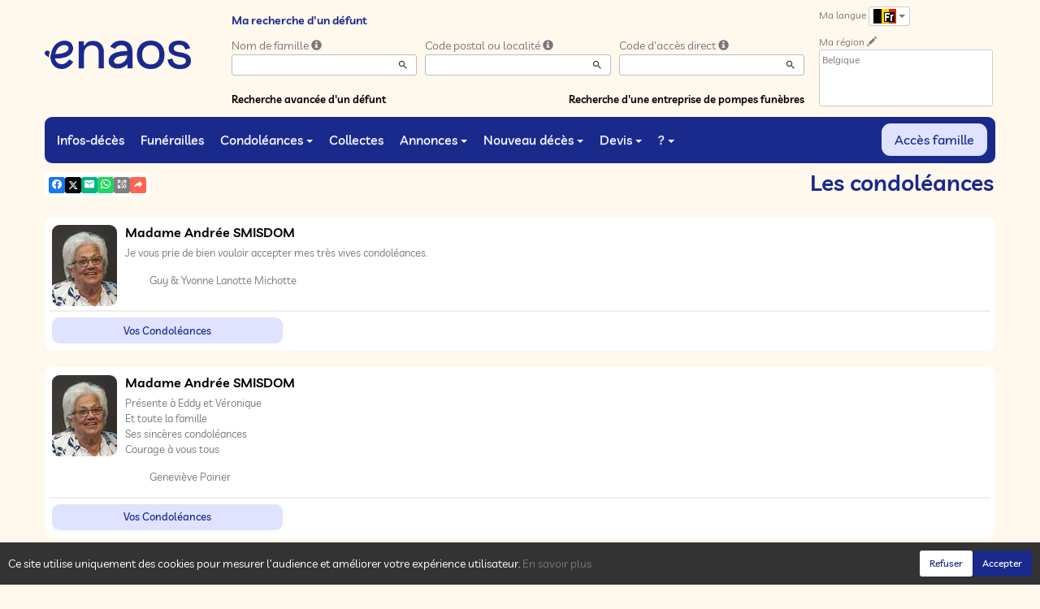

--- FILE ---
content_type: text/html; charset=utf-8
request_url: https://www.enaos.com/P1202.aspx
body_size: 59993
content:




<!DOCTYPE html><html><head><title>www.enaos.com
</title><script async src="https://www.googletagmanager.com/gtag/js?id=G-5LCKXS3M3M"></script><script>window.dataLayer = window.dataLayer || []; function gtag(){dataLayer.push(arguments);} gtag('consent', 'default', {'ad_storage': 'denied', 'analytics_storage': 'denied'}); gtag('js', new Date()); gtag('config', 'G-5LCKXS3M3M');</script><meta http-equiv="Content-Language" content="fr-be" /><meta http-equiv="Content-Type" content="text/html; CHARSET=UTF-8" /><meta id="oME_oDescription" name="description" content="Les condoléances. Rendez hommage à ceux que vous avez aimés et respectés." lang="fr-be" /><meta id="oME_oKeywords" name="keywords" content="Les condoléances, décès, infos-décès, défunt, défunts, mort, morts, cérémonie, cérémonies, annonce nécrologique, annonces nécrologiques, espace condoléances, espaces condoléances, condoléances, souvenir, souvenirs, album de vie, albums de vie, dossier famille, dossiers familles, mémoire, mémoires, mémoires personnelles, enaos, naos, avis de décès, funèbre, pompes funèbres, devis, demande de devis, demandes de devis, devis en ligne, prévoyance, prévoyance obsèques, prévoyance funéraire, prévoyance décès, marbrerie, monument funéraire, monuments funéraires, funéraille, funérailles, organisation de funérailles, nécrologie, nécrologies, faire-part, funérarium, funérariums, salon funéraire, salons funéraires, chambres funéraire, chambres funéraire, crémation, crémations, crématoriums, crématorium, monument funéraire, monuments funéraires, fleur, fleurs, couronne, couronnes, cercueil, cercueils, inhumation, inhumations, collecte, collectes, collecte participative, collectes participatives, messe, messes, cérémonie civile, cérémonies civiles, deuil, mortuaire, convoi, convois, après-décès, aide après-décès, administratif après-décès, accompagnement après-décès, assistance après-décès, démarche, démarches, démarche après-décès, démarches après-décès, formalité, formalités, formalité après-décès, formalités après-décès, obsèques, laïque, cérémonie laïque, commémoration, urne, urne cinéraire, bijoux, article funéraire, articles funéraires, capiton, monument cinéraire, granit, assurance funéraire, assurance décès, contrats obsèques, Simplifia, avis-décès, avis de décès, Caélis, guide Piron, en hommage, dans nos cœurs, cagnotte, remerciement, remerciements, douleur, travail de deuil, déclaration de décès, Funeplus, Le vœux, Fape obsèques, compassion, prise en charge de funérailles, cimetière, métiers du funéraire, église, églises, temples, chapelle, conception, curé, pasteur" lang="fr-be" /><meta content="noarchive" name="robots" /><meta content="https://www.enaos.net/img/Icone-Enaos2024.png" Property="og:image" /><meta property="og:description" content="Les condoléances. Rendez hommage à ceux que vous avez aimés et respectés." /><meta property="og:title" content="Les condoléances" /><meta property="og:url" content="https://www.enaos.com/P1202.aspx" /><meta name="format-detection" content="telephone=no" /><script src="/Commun/Scripts/jquery-3.7.1.js"></script><script src="/Commun/Scripts/jquery.fancybox.js"></script><script src="/Commun/Content/BootStrap.min.js"></script><link href="/Commun/Content/BootStrap.min.css" rel="stylesheet"/><link href="/Commun/Content/BootStrap-theme.min.css" rel="stylesheet"/><link href="/Commun/Content/jquery.fancybox.css" rel="stylesheet"/><link href="/Commun/Styles/Visiteurs2024.min.css?V=202601281900" rel="stylesheet" type="text/css" /><link rel="shortcut icon" type="image/x-icon" href="/Img/Icone-Enaos2024.png" /><meta name="viewport" content="width=device-width, initial-scale=1.0, viewport-fit=cover" /><!-- HTML5 Shim and Respond.js IE8 support of HTML5 elements and media queries --><!-- WARNING: Respond.js doesn't work if you view the page via file:// --><!--[if lt IE 9]><script src="https://oss.maxcdn.com/libs/html5shiv/3.7.0/html5shiv.js"></script><script src="https://oss.maxcdn.com/libs/respond.js/1.3.0/respond.min.js"></script><![endif]--></head><body><div id="oME_oCharge_oCharge" class="CHARGE"><span class="LOADER"></span></div><form method="post" action="./P1202.aspx" id="aspnetForm"><div class="aspNetHidden"><input type="hidden" name="__EVENTTARGET" id="__EVENTTARGET" value="" /><input type="hidden" name="__EVENTARGUMENT" id="__EVENTARGUMENT" value="" /><input type="hidden" name="__VIEWSTATE" id="__VIEWSTATE" value="4/7R3P2dCP5LuN/cx2sNiKMJrRFzJkA1kfO9zoI5jP7Dy5AKOy+H0uoupIxl4hd5tcb9cPCRm1/Qrw5YA8P6VBQQLle6OjxsE/j+jLLSynQJdhjffDy7m1iBXLKzZY7h/d26ZdQmCsme7+6xTIPhAPe+K6PminSjLJd/RX+dHL7DPr6CQ0Uco5r/p194a2gv13xupd+ynHUYEqdz8wHiU1fzPLv/8Vb5WBTLfc8Q5Bwdb3R/wR6Po7EjxGOwY8SBapGRL1/OeyfE79epWwWL+9sCuLNpmOF+Mk4D8zCsx9g=" /></div><script type="text/javascript">//<![CDATA[
var theForm = document.forms['aspnetForm'];
if (!theForm) {
    theForm = document.aspnetForm;
}
function __doPostBack(eventTarget, eventArgument) {
    if (!theForm.onsubmit || (theForm.onsubmit() != false)) {
        theForm.__EVENTTARGET.value = eventTarget;
        theForm.__EVENTARGUMENT.value = eventArgument;
        theForm.submit();
    }
}
//]]></script><script src="/Commun/Scripts/Chargement.min.js?V=202601281900" type="text/javascript"></script><script src="/Commun/Scripts/CompteurVisiteBloc.min.js?V=202601281900" type="text/javascript"></script><script src="/Commun/Scripts/PartagePage.min.js?V=202601281900" type="text/javascript"></script><script src="/Commun/Content/jqwidgets/jqxcore.js"></script><link href="/Commun/Content/jqwidgets/styles/jqx.base.css" rel="stylesheet"/><script src="/commun/Content/jqwidgets/jqxcombobox.js"></script><script src="/commun/Content/jqwidgets/jqxbuttons.js"></script><script src="/commun/Content/jqwidgets/jqxlistbox.js"></script><script src="/commun/Content/jqwidgets/jqxscrollbar.js"></script><script src="/commun/Content/jqwidgets/jqxdata.js"></script><link href="/Commun/Content/jqwidgets/styles/jqx.classic.css" rel="stylesheet"/><link href="/Commun/Content/jqwidgets/styles/jqx.bootstrap.css" rel="stylesheet"/><script src="/Commun/Scripts/Polyfill.min.js?V=202601281900" type="text/javascript"></script><script src="/Commun/Scripts/RechercheDynamiqueV3.min.js?V=202601281900" type="text/javascript"></script><script src="/Scripts/RechercheDynamiqueVisiteur.min.js?V=202601281900" type="text/javascript"></script><script src="/Commun/Scripts/BoutonUnClic.min.js?V=202601281900" type="text/javascript"></script><script type="text/javascript">//<![CDATA[
var oME_oCharge_chargement = new Chargement(oME_oCharge_oCharge);//]]></script><div class="navbar navbar-fixed-top"><div class="container BARRE-VISITEUR"><div class="navbar-header"><button type="button" class="navbar-toggle" data-toggle="collapse" data-target=".MENU-VISITEUR"><span class="glyphicon glyphicon-menu-hamburger" aria-hidden="true"></span></button><button type="button" class="navbar-toggle" data-toggle="collapse" data-target=".HAUT-VISITEUR"><span class="glyphicon glyphicon-search" aria-hidden="true"></span></button><button type="button" class="navbar-toggle" data-toggle="collapse" data-target=".PREFERENCES"><span class="glyphicon glyphicon-cog" aria-hidden="true"></span></button><a class="MINI-LOGO-VISITEURS" href="/Default.aspx"><img src="/Img/Enaos2024.png" alt="Logo" /></a></div><a class="LOGO-VISITEURS" href="/Default.aspx"><img src="/Img/Enaos2024.png" alt="Logo" /></a><div class="PARTAGE-PAGE"><a id="oME_ctl07_oLienFacebook" title="Facebook" rel="nofollow noopener" href="https://www.facebook.com/sharer/sharer.php?u=https%3a%2f%2fwww.enaos.com%2fP1202.aspx%3fLgTrv%3d1" target="_blank"><i class="mdi mdi-facebook"></i></a><a id="oME_ctl07_oLienTwitter" title="X" class="X" rel="nofollow noopener" href="https://twitter.com/share?text=Les+condol%c3%a9ances.+Rendez+hommage+%c3%a0+ceux+que+vous+avez+aim%c3%a9s+et+respect%c3%a9s.&amp;url=https%3a%2f%2fwww.enaos.com%2fP1202.aspx%3fLgTrv%3d1" target="_blank"><svg xmlns="http://www.w3.org/2000/svg" width="12" height="12" viewBox="0 0 512 512"><path fill="currentColor" d="M389.2 48h70.6L305.6 224.2L487 464H345L233.7 318.6L106.5 464H35.8l164.9-188.5L26.8 48h145.6l100.5 132.9zm-24.8 373.8h39.1L151.1 88h-42z"/></svg></a><a id="oME_ctl07_oLienEmail" title="Email" rel="nofollow" href="mailto:?subject=Les condoléances&amp;body=Les condoléances. Rendez hommage à ceux que vous avez aimés et respectés.%0a%0ahttps%3a%2f%2fwww.enaos.com%2fP1202.aspx%3fLgTrv%3d1"><i class="mdi mdi-email"></i></a><a id="oME_ctl07_oLienWhatsapp" title="WhatsApp" rel="nofollow noopener" href="https://api.whatsapp.com/send?text=https%3a%2f%2fwww.enaos.com%2fP1202.aspx%3fLgTrv%3d1" target="_blank"><i class="mdi mdi-whatsapp"></i></a><a id="oME_ctl07_oLienQRCode" title="QR Code" class="QRCODE-FANCYBOX fancybox.image" rel="nofollow" href="/Pages/ImageQRCode.aspx?data=https%3a%2f%2fwww.enaos.com%2fP1202.aspx%3fLgTrv%3d1%26AvecBord%3dfalse"><i class="mdi mdi-qrcode"></i></a><div id="oBPartageFacebook" tabindex="-1" class="modal fade" aria-hidden="true" role="dialog"><div class="modal-dialog" role="document"><div class="modal-content"><div class="modal-header"><button type="button" class="close" data-dismiss="modal" aria-label="Close"><span aria-hidden="true">&times;</span></button><h4 class="modal-title">Partager sur facebook</h4></div><div class="modal-body"><p>Si vous avez créé plusieurs annonces dans ce dossier défunt, l’annonce partagée sera la dernière que vous avez créée et activée.</p><div class="PARTAGE-MODAL-BTNS"><a id="oME_ctl07_oLienPartageFacebookAnnonceModal" target="_blank"></a><a id="oME_ctl07_oLienPartageFacebookModal" target="_blank"></a></div></div></div></div></div><a id="oME_ctl08_oLienPartage" title="Partager via" data-toggle="modal" href="#" rel="nofollow"><span id="oME_ctl08_oLSpanShare" class="mdi mdi-share"></span></a></div><div class="navbar-collapse HAUT-VISITEUR collapse"><div class="RECHERCHE-VISITEUR"><span class="SOUS-TITRE-VISITEUR">Ma recherche d'un défunt</span><div class="row"><div class="col-xs-12 col-sm-4"><span>Nom de famille</span>&nbsp;<span id="oME_oLInfoRN" class="INFO-PRODUIT" data-placement="bottom" data-toggle="popover" data-trigger="focus" data-content="Saisissez les premiers caractères du nom de famille (au minimum 3) de la personne recherchée, une liste de noms correspondants vous sera présentée. Vous pouvez alors sélectionner dans cette liste celui que vous désirez." onmouseover="$(&#39;#oME_oLInfoRN&#39;).popover(&#39;show&#39;);" onmouseout="$(&#39;#oME_oLInfoRN&#39;).popover(&#39;hide&#39;);"><span class="glyphicon glyphicon-info-sign PETIT"></span></span><input name="oME$oRechNom" type="text" id="oME_oRechNom" class="enaos-textbox" autocomplete="off" /><input type="hidden" name="oME$oValN" id="oME_oValN" /></div><div class="col-xs-12 col-sm-4"><span>Code postal ou localité</span>&nbsp;<span id="oME_oLInfoRL" class="INFO-PRODUIT" data-placement="bottom" data-toggle="popover" data-trigger="focus" data-content="Saisissez les premiers caractères du code postal ou du nom (au minimum 3) de la localité recherchée, une liste des localités correspondantes vous sera présentée. Vous pouvez alors sélectionner dans cette liste celle que vous désirez." onmouseover="$(&#39;#oME_oLInfoRL&#39;).popover(&#39;show&#39;);" onmouseout="$(&#39;#oME_oLInfoRL&#39;).popover(&#39;hide&#39;);"><span class="glyphicon glyphicon-info-sign PETIT"></span></span><input name="oME$oRechLocalite" type="text" id="oME_oRechLocalite" class="enaos-textbox" autocomplete="off" /><input type="hidden" name="oME$oValL" id="oME_oValL" /></div><div class="col-xs-12 col-sm-4"><span>Code d'accès direct</span>&nbsp;<span id="oME_oLInfoRAD" class="INFO-PRODUIT" data-placement="bottom" data-toggle="popover" data-trigger="focus" data-content="Saisissez les premiers caractères du code d&#39;accès direct qui vous a été communiqué par l&#39;entreprise de pompes funèbres, une liste de codes d&#39;accès correspondants vous sera présentée. Vous pouvez alors sélectionner dans cette liste celui que vous désirez." onmouseover="$(&#39;#oME_oLInfoRAD&#39;).popover(&#39;show&#39;);" onmouseout="$(&#39;#oME_oLInfoRAD&#39;).popover(&#39;hide&#39;);"><span class="glyphicon glyphicon-info-sign PETIT"></span></span><input name="oME$oRechAccesDirect" type="text" id="oME_oRechAccesDirect" class="enaos-textbox" autocomplete="off" /><input type="hidden" name="oME$oValAD" id="oME_oValAD" /></div><div class="col-xs-12 col-sm-5 RDV-RAD"><a href="/P1210.aspx?Mode=RA">Recherche avancée d'un défunt</a><input type="submit" name="oME$oBtnR" value="" id="oME_oBtnR" tabindex="-1" data-button="" data-buttonclick="OKRecherche();" /></div><div class="col-xs-12 col-sm-7 RDV-REPF"><a href="/P1100.aspx">Recherche d'une entreprise de pompes funèbres</a></div></div></div></div><div class="navbar-collapse PREFERENCES collapse"><div class="LANGUE"><span class="SOUS-TITRE-VISITEUR">Ma langue</span>&nbsp;<div class="btn-group"><button class="btn btn-default btn-xs dropdown-toggle" type="button" data-toggle="dropdown"><img id="oME_oImgLgTrv" src="/Img/BEfr.Gif" />&nbsp;<span class="caret"></span></button><ul class="dropdown-menu dropdown-menu-right"><li><a id="oME_oLg1" href="https://www.enaos.com/P1202.aspx?LgTrv=1"><img alt="" src="/Img/BEfr.gif" />&nbsp;&nbsp;Français (Belgique)</a></li><li><a id="oME_oLg9" href="https://www.enaos.com/P1202.aspx?LgTrv=9"><img alt="" src="/Img/FR.gif" />&nbsp;&nbsp;Français (France)</a></li><li><a id="oME_oLg2" href="https://www.enaos.com/P1202.aspx?LgTrv=2"><img alt="" src="/Img/BEnl.gif" />&nbsp;&nbsp;Nederlands (Belgïe)</a></li><li><a id="oME_oLg3" href="https://www.enaos.com/P1202.aspx?LgTrv=3"><img alt="" src="/Img/GB.gif" />&nbsp;&nbsp;English</a></li><li><a id="oME_oLg6" href="https://www.enaos.com/P1202.aspx?LgTrv=6"><img alt="" src="/Img/ES.gif" />&nbsp;&nbsp;Español</a><a id="oME_oLgX" href="javascript:__doPostBack(&#39;oME$oLgX&#39;,&#39;&#39;)" style="display: none;"></a></li></ul></div></div><div class="REGION"><span class="SOUS-TITRE-VISITEUR">Ma région</span>&nbsp;<a href="/P1010.aspx?Retour=%2fP1202.aspx" id="oME_oLienMP" rel="nofollow"><span class="glyphicon glyphicon-pencil" aria-hidden="true" aria-label="Edit"></span></a><br /><div class="ENCADRE LISTE-REGIONS">Belgique</div></div></div><div class="aspNetDisabled navbar-collapse collapse MENU-VISITEUR"><ul class="nav navbar-nav"><li><a href="/P1200.aspx" data-effet="Infos-décès">Infos-décès</a></li><li><a href="/P1204.aspx" data-effet="Funérailles">Funérailles</a></li><li class="dropdown"><a href="#" class="dropdown-toggle" data-toggle="dropdown" data-effet="Condoléances">Condoléances<b class="caret"></b></a><ul class="dropdown-menu"><li><a href="/P1202.aspx" data-effet="Les condoléances">Les condoléances</a></li><li><a href="/P1202.aspx?Type=3" data-effet="Les témoignages">Les témoignages</a></li><li><a href="/P1202.aspx?Type=4" data-effet="Les hommages">Les hommages</a></li><li><a href="/P1202.aspx?Type=1" data-effet="Les cartes de visite">Les cartes de visite</a></li></ul></li><li><a href="/P1206.aspx" data-effet="Collectes">Collectes</a></li><li class="dropdown"><a href="#" class="dropdown-toggle" data-toggle="dropdown" data-effet="Annonces">Annonces<b class="caret"></b></a><ul class="dropdown-menu"><li><a href="/P1310.aspx" data-effet="Remerciements">Remerciements</a></li><li><a href="/P1300.aspx" data-effet="Anniversaires">Anniversaires</a></li></ul></li><li class="dropdown"><a href="#" class="dropdown-toggle" data-toggle="dropdown" data-effet="Nouveau décès">Nouveau décès<b class="caret"></b></a><ul class="dropdown-menu"><li><a href="/P1600.aspx" data-effet="Particulier">Particulier</a></li><li><a href="https://partner.enaos.net/Externe/P3992.aspx?LgTrv=1" data-effet="Entreprise de pompes funèbres" target="_blank" rel="noopener">Entreprise de pompes funèbres</a></li><li class="divider"></li><li><a href="/P1850.aspx" data-effet="Notifications">Notifications</a></li></ul></li><li class="dropdown"><a href="#" class="dropdown-toggle" data-toggle="dropdown" data-effet="Devis">Devis<b class="caret"></b></a><ul class="dropdown-menu"><li><a href="/P1620.aspx?Mode=1" data-effet="Organisation de funérailles">Organisation de funérailles</a></li><li><a href="/P1620.aspx?Mode=2" data-effet="Marbrerie">Marbrerie</a></li><li><a href="/P1620.aspx?Mode=3" data-effet="Prévoyance décès">Prévoyance décès</a></li></ul></li><li class="dropdown"><a href="#" class="dropdown-toggle" data-toggle="dropdown" data-effet="?">?<b class="caret"></b></a><ul class="dropdown-menu"><li><a href="/P1901.aspx" data-effet="Pourquoi enaos.net ?">Pourquoi enaos.net ?</a></li><li><a href="/P1805.aspx" data-effet="Questions fréquemment posées">Questions fréquemment posées</a></li><li class="divider"></li><li><a href="/Pages/Page-Probleme.aspx" data-effet="Problème sur la page" target="_blank" rel="nofollow noopener">Problème sur la page</a></li><li><a href="/Pages/Page-Avis.aspx" data-effet="Votre avis sur cette page" target="_blank" rel="nofollow noopener">Votre avis sur cette page</a></li><li><a href="/Pages/Site-Question.aspx" data-effet="Poser une question à enaos.net" target="_blank" rel="nofollow noopener">Poser une question à enaos.net</a></li><li class="divider"></li><li><a href="https://business.enaos.net" data-effet="Présentation enaos pour les professionnels du funéraire" target="_blank" rel="noopener">Présentation enaos pour les professionnels du funéraire</a></li><li><a href="https://partner.enaos.net/Externe/P3992.aspx" data-effet="Informations pour les pompes funèbres" target="_blank" rel="noopener">Informations pour les pompes funèbres</a></li><li class="divider"></li><li><a href="/P1800.Aspx" data-effet="Conditions générales d'utilisation">Conditions générales d'utilisation</a></li><li><a href="/P1801.Aspx" data-effet="Politique de confidentialité">Politique de confidentialité</a></li><li><a href="/P1803.Aspx" data-effet="Politique de gestion des cookies">Politique de gestion des cookies</a></li><li><a href="/P1802.Aspx" data-effet="Mentions légales">Mentions légales</a></li></ul></li><li class="FAMILLE"><a href="https://family.enaos.net/?LgTrv=1" data-effet="Accès famille" target="_blank" rel="noindex nofollow noopener">Accès famille</a></li></ul></div><div class="BARRE-TITRE"><h1>Les condoléances</h1></div></div></div><div class="container CONTENU"><div id="oModalPartage" tabindex="-1" class="modal fade" role="dialog" aria-labelledby="ModalShare" aria-hidden="true"><div class="modal-dialog" role="document"><div class="modal-content"><div class="modal-header"><button type="button" class="close" data-dismiss="modal" aria-label="Close"><span aria-hidden="true">&times;</span></button><h4 class="modal-title">Partager via</h4></div><div class="modal-body"><div class="PARTAGE-BLOC"><div class="PARTAGE-ITEM"><a id="oME_ctl09_oLienFacebook" title="Facebook" class="PARTAGE-ICONE" href="#" rel="nofollow noopener" target="_blank"><i class="mdi mdi-facebook PARTAGE-FACEBOOK"></i></a><label for="oME_ctl09_oLienFacebook">Facebook</label></div><div class="PARTAGE-ITEM"><a id="oME_ctl09_oLienTwitter" title="X" class="PARTAGE-ICONE" href="#" rel="nofollow noopener" target="_blank"><svg xmlns="http://www.w3.org/2000/svg" style="margin-bottom: -7px;" width="60" height="60" viewBox="0 0 512 512"><path fill="black" d="M389.2 48h70.6L305.6 224.2L487 464H345L233.7 318.6L106.5 464H35.8l164.9-188.5L26.8 48h145.6l100.5 132.9zm-24.8 373.8h39.1L151.1 88h-42z"/></svg></a><label for="oME_ctl09_oLienTwitter">X</label></div><div class="PARTAGE-ITEM"><a id="oME_ctl09_oLienWhatsApp" title="WhatsApp" class="PARTAGE-ICONE" href="#" data-action="share/whatsapp/share" rel="nofollow noopener" target="_blank"><i class="mdi mdi-whatsapp PARTAGE-WHATSAPP"></i></a><label for="oME_ctl09_oLienWhatsApp">WhatsApp</label></div><div class="PARTAGE-ITEM"><a id="oME_ctl09_oLienEmail" title="Email" class="PARTAGE-ICONE" href="#" rel="nofollow"><i class="mdi mdi-email"></i></a><label for="oME_ctl09_oLienEmail">Email</label></div><div class="PARTAGE-ITEM"><a id="oME_ctl09_oLienGmail" title="Gmail" class="PARTAGE-ICONE" href="#" rel="nofollow noopener" target="_blank"><i class="mdi mdi-gmail PARTAGE-GMAIL"></i></a><label for="oME_ctl09_oLienGmail">Gmail</label></div><div class="PARTAGE-ITEM"><a id="oME_ctl09_oLienLinkedIn" title="LinkedIn" class="PARTAGE-ICONE" href="#" rel="nofollow noopener" target="_blank"><i class="mdi mdi-linkedin PARTAGE-LINKEDIN"></i></a><label for="oME_ctl09_oLienLinkedIn">LinkedIn</label></div><div class="PARTAGE-ITEM"><a id="oME_ctl09_oLienImpression" title="Imprimer" class="PARTAGE-ICONE" href="#" rel="nofollow"><i class="mdi mdi-printer"></i></a><label for="oME_ctl09_oLienImpression" id="oME_ctl09_oLImpression">Imprimer</label></div><div class="PARTAGE-ITEM"><a id="oME_ctl09_oLienQRCode" title="QR Code" class="PARTAGE-ICONE QRCODE-FANCYBOX fancybox.image" href="#" rel="nofollow"><i class="mdi mdi-qrcode"></i></a><label for="oME_ctl09_oLienQRCode" id="oME_ctl09_oLQRCode">QR Code</label></div></div></div></div></div></div><div class="BLOCS-M"><div class="BLOC-P ENCADRE BPM"><table style="width: 100%;"><tr><td class="PHOTO-PID"><a id="oME_oH_oMs_ctl01_oP_oPP_oP" class="IMG-FANCYBOX" href="/Donnees/Deces/000/000/935/030/Photo.jpg"><img src="/Donnees/Deces/000/000/935/030/Thumb-Photo.jpg" alt="Photo 935030" /></a></td><td class="INFOS-PERSONNE MSG"><a id="oME_oH_oMs_ctl01_oP_oLien" class="TITRE" href="https://www.funerailles-semois.net/P1220.aspx?IdPer=eRNLWeemY">Madame Andrée SMISDOM</a><div id="oME_oH_oMs_ctl01_oP_oBM" class="INFO-M">Je vous prie de bien vouloir accepter mes très vives condoléances.
                
</div><div id="oME_oH_oMs_ctl01_oP_oBS" class="INFO-S"><a id="oME_oH_oMs_ctl01_oP_oLienS" href="https://www.funerailles-semois.net/P1240.aspx?IdPer=eRNLWeemY&amp;IdEsp=erN2mdDWY&amp;Info=messages">Guy & Yvonne Lanotte Michotte</a></div><div class="LEURRE-EPF"></div></td></tr></table><div class="row ACTIONS-PERSONNE"><div class="col-xs-6 col-sm-3 CLEAR"><a title="Cliquez sur ce bouton pour présenter vos condoléances pour Madame Andrée SMISDOM. " class="CONDOLEANCE" rel="noopener" href="https://www.funerailles-semois.net/P1240.aspx?IdPer=eRNLWeemY&amp;IdEsp=erN2mdDWY&amp;Info=DepotMC">Vos Condoléances</a></div></div></div><div class="BLOC-P ENCADRE BPM"><table style="width: 100%;"><tr><td class="PHOTO-PID"><a id="oME_oH_oMs_ctl02_oP_oPP_oP" class="IMG-FANCYBOX" href="/Donnees/Deces/000/000/935/030/Photo.jpg"><img src="/Donnees/Deces/000/000/935/030/Thumb-Photo.jpg" alt="Photo 935030" /></a></td><td class="INFOS-PERSONNE MSG"><a id="oME_oH_oMs_ctl02_oP_oLien" class="TITRE" href="https://www.funerailles-semois.net/P1220.aspx?IdPer=eRNLWeemY">Madame Andrée SMISDOM</a><div id="oME_oH_oMs_ctl02_oP_oBM" class="INFO-M">Présente à Eddy  et Véronique <br />Et toute la famille <br />Ses sincères condoléances <br />Courage à  vous tous
                
</div><div id="oME_oH_oMs_ctl02_oP_oBS" class="INFO-S"><a id="oME_oH_oMs_ctl02_oP_oLienS" href="https://www.funerailles-semois.net/P1240.aspx?IdPer=eRNLWeemY&amp;IdEsp=erN2mdDWY&amp;Info=messages">Geneviève  Poirier </a></div><div class="LEURRE-EPF"></div></td></tr></table><div class="row ACTIONS-PERSONNE"><div class="col-xs-6 col-sm-3 CLEAR"><a title="Cliquez sur ce bouton pour présenter vos condoléances pour Madame Andrée SMISDOM. " class="CONDOLEANCE" rel="noopener" href="https://www.funerailles-semois.net/P1240.aspx?IdPer=eRNLWeemY&amp;IdEsp=erN2mdDWY&amp;Info=DepotMC">Vos Condoléances</a></div></div></div><div class="BLOC-P ENCADRE BPM"><table style="width: 100%;"><tr><td class="PHOTO-PID"><a id="oME_oH_oMs_ctl03_oP_oPP_oP" class="IMG-FANCYBOX" href="/Donnees/Deces/000/000/934/487/Photo072829.png"><img src="/Donnees/Deces/000/000/934/487/Thumb2-Photo072829.png" alt="Photo 934487" /></a></td><td class="INFOS-PERSONNE MSG"><a id="oME_oH_oMs_ctl03_oP_oLien" class="TITRE" href="https://www.centre-funeraire-wauthy.be/P1220.aspx?IdPer=e8Nk1jk3o">Madame Godelieve VAN MALCOT</a><div id="oME_oH_oMs_ctl03_oP_oBM" class="INFO-M">Nous adressons nos sincères condoléances à toute la famille. Cordialement, les collègues de Pascal de la WPR Anderlecht.
                
</div><div id="oME_oH_oMs_ctl03_oP_oBS" class="INFO-S"><a id="oME_oH_oMs_ctl03_oP_oLienS" href="https://www.centre-funeraire-wauthy.be/P1240.aspx?IdPer=e8Nk1jk3o&amp;IdEsp=eMYbEqlgo&amp;Info=messages">Alexandre Jura</a></div><div class="LEURRE-EPF"></div></td></tr></table><div class="row ACTIONS-PERSONNE"><div class="col-xs-6 col-sm-3 CLEAR"><a title="Cliquez sur ce bouton pour présenter vos condoléances pour Madame Godelieve VAN MALCOT. " class="CONDOLEANCE" rel="noopener" href="https://www.centre-funeraire-wauthy.be/P1240.aspx?IdPer=e8Nk1jk3o&amp;IdEsp=eMYbEqlgo&amp;Info=DepotMC">Vos Condoléances</a></div></div></div><div class="BLOC-P ENCADRE BPM"><table style="width: 100%;"><tr><td class="PHOTO-PID"><a id="oME_oH_oMs_ctl04_oP_oPP_oP" class="IMG-FANCYBOX" href="/Donnees/Deces/000/000/935/007/Photo.jpg"><img src="/Donnees/Deces/000/000/935/007/Thumb-Photo.jpg" alt="Photo 935007" /></a></td><td class="INFOS-PERSONNE MSG"><a id="oME_oH_oMs_ctl04_oP_oLien" class="TITRE" href="https://www.leonard-lemaitre.net/P1220.aspx?IdPer=eaoM9aa4o">Monsieur René HOLTZ</a><div id="oME_oH_oMs_ctl04_oP_oBM" class="INFO-M">De tout cœur avec vous. Sinceres Condoleances
                
</div><div id="oME_oH_oMs_ctl04_oP_oBS" class="INFO-S"><a id="oME_oH_oMs_ctl04_oP_oLienS" href="https://www.leonard-lemaitre.net/P1240.aspx?IdPer=eaoM9aa4o&amp;IdEsp=eDYpBdLOn&amp;Info=messages">Pascal et Bea Krafft Thirion </a></div><div class="LEURRE-EPF"></div></td></tr></table><div class="row ACTIONS-PERSONNE"><div class="col-xs-6 col-sm-3 CLEAR"><a title="Cliquez sur ce bouton pour présenter vos condoléances pour Monsieur René HOLTZ. " class="CONDOLEANCE" rel="noopener" href="https://www.leonard-lemaitre.net/P1240.aspx?IdPer=eaoM9aa4o&amp;IdEsp=eDYpBdLOn&amp;Info=DepotMC">Vos Condoléances</a></div></div></div><div class="BLOC-P ENCADRE BPM"><table style="width: 100%;"><tr><td class="PHOTO-PID"><a id="oME_oH_oMs_ctl05_oP_oPP_oP" class="IMG-FANCYBOX" href="/Donnees/Deces/000/000/935/030/Photo.jpg"><img src="/Donnees/Deces/000/000/935/030/Thumb-Photo.jpg" alt="Photo 935030" /></a></td><td class="INFOS-PERSONNE MSG"><a id="oME_oH_oMs_ctl05_oP_oLien" class="TITRE" href="https://www.funerailles-semois.net/P1220.aspx?IdPer=eRNLWeemY">Madame Andrée SMISDOM</a><div id="oME_oH_oMs_ctl05_oP_oBM" class="INFO-M">C'est avec tristesse que j'apprends le décès de votre maman et grand-mère. De tout cœur avec vous tous en ces moments de peine, je vous présente mes plus sincères condoléances
                
</div><div id="oME_oH_oMs_ctl05_oP_oBS" class="INFO-S"><a id="oME_oH_oMs_ctl05_oP_oLienS" href="https://www.funerailles-semois.net/P1240.aspx?IdPer=eRNLWeemY&amp;IdEsp=erN2mdDWY&amp;Info=messages">Frédéric  Coppin </a></div><div class="LEURRE-EPF"></div></td></tr></table><div class="row ACTIONS-PERSONNE"><div class="col-xs-6 col-sm-3 CLEAR"><a title="Cliquez sur ce bouton pour présenter vos condoléances pour Madame Andrée SMISDOM. " class="CONDOLEANCE" rel="noopener" href="https://www.funerailles-semois.net/P1240.aspx?IdPer=eRNLWeemY&amp;IdEsp=erN2mdDWY&amp;Info=DepotMC">Vos Condoléances</a></div></div></div><div class="BLOC-P ENCADRE BPM"><table style="width: 100%;"><tr><td class="INFOS-PERSONNE MSG"><a id="oME_oH_oMs_ctl06_oP_oLien" class="TITRE" href="/P1220.aspx?IdPer=eVYyGqmQn">Monsieur René PALMANS</a><div id="oME_oH_oMs_ctl06_oP_oBM" class="INFO-M">On vous présente nos sincère condoléances à toute la famille <br />Eric Sandra et leur enfants Dylan et dorian
                
</div><div id="oME_oH_oMs_ctl06_oP_oBS" class="INFO-S"><a id="oME_oH_oMs_ctl06_oP_oLienS" href="/P1240.aspx?IdPer=eVYyGqmQn&amp;IdEsp=eZYmEpd7Y&amp;Info=messages">Eric Distexhe</a></div><div class="LEURRE-EPF"></div></td></tr></table><div class="row ACTIONS-PERSONNE"><div class="col-xs-6 col-sm-3 CLEAR"><a title="Cliquez sur ce bouton pour présenter vos condoléances pour Monsieur René PALMANS. " class="CONDOLEANCE" rel="noopener" href="/P1240.aspx?IdPer=eVYyGqmQn&amp;IdEsp=eZYmEpd7Y&amp;Info=DepotMC">Vos Condoléances</a></div></div></div><div class="BLOC-P ENCADRE BPM"><table style="width: 100%;"><tr><td class="INFOS-PERSONNE MSG"><a id="oME_oH_oMs_ctl07_oP_oLien" class="TITRE" href="/P1220.aspx?IdPer=eVYyGqmQn">Monsieur René PALMANS</a><div id="oME_oH_oMs_ctl07_oP_oBM" class="INFO-M">De tous cœur avec vous dans cette douloureuse situation
                
</div><div id="oME_oH_oMs_ctl07_oP_oBS" class="INFO-S"><a id="oME_oH_oMs_ctl07_oP_oLienS" href="/P1240.aspx?IdPer=eVYyGqmQn&amp;IdEsp=eZYmEpd7Y&amp;Info=messages">Yolande Ven</a></div><div class="LEURRE-EPF"></div></td></tr></table><div class="row ACTIONS-PERSONNE"><div class="col-xs-6 col-sm-3 CLEAR"><a title="Cliquez sur ce bouton pour présenter vos condoléances pour Monsieur René PALMANS. " class="CONDOLEANCE" rel="noopener" href="/P1240.aspx?IdPer=eVYyGqmQn&amp;IdEsp=eZYmEpd7Y&amp;Info=DepotMC">Vos Condoléances</a></div></div></div><div class="BLOC-P ENCADRE BPM"><table style="width: 100%;"><tr><td class="PHOTO-PID"><a id="oME_oH_oMs_ctl08_oP_oPP_oP" class="IMG-FANCYBOX" href="/Donnees/Deces/000/000/934/670/Photo045938.jpg"><img src="/Donnees/Deces/000/000/934/670/Thumb2-Photo045938.jpg" alt="Photo 934670" /></a></td><td class="INFOS-PERSONNE MSG"><a id="oME_oH_oMs_ctl08_oP_oLien" class="TITRE" href="https://www.pf-vandermest.be/P1220.aspx?IdPer=eMNdjlOeo">Madame Chantal GODART</a><div id="oME_oH_oMs_ctl08_oP_oBM" class="INFO-M">C’est avec une profonde tristesse que j’ai appris le décès de madame. <br />Son dévouement pour Bastien dépassait l’entendement… Elle était si fière de lui. <br />Que tout cet amour et les bons souvenirs vous permettent de franchir cette étape douloureuse de la séparation. <br />Sincères condoléances. <br />D. D’Agostino, Directeur en titre du Lycée.
                
</div><div id="oME_oH_oMs_ctl08_oP_oBS" class="INFO-S"><a id="oME_oH_oMs_ctl08_oP_oLienS" href="https://www.pf-vandermest.be/P1240.aspx?IdPer=eMNdjlOeo&amp;IdEsp=eKYql3DMo&amp;Info=messages">Dimitri D’Agostino </a></div><div class="LEURRE-EPF"></div></td></tr></table><div class="row ACTIONS-PERSONNE"><div class="col-xs-6 col-sm-3 CLEAR"><a title="Cliquez sur ce bouton pour présenter vos condoléances pour Madame Chantal GODART. " class="CONDOLEANCE" rel="noopener" href="https://www.pf-vandermest.be/P1240.aspx?IdPer=eMNdjlOeo&amp;IdEsp=eKYql3DMo&amp;Info=DepotMC">Vos Condoléances</a></div></div></div><div class="BLOC-P ENCADRE BPM"><table style="width: 100%;"><tr><td class="PHOTO-PID"><a id="oME_oH_oMs_ctl09_oP_oPP_oP" class="IMG-FANCYBOX" href="/Donnees/Deces/000/000/935/030/Photo.jpg"><img src="/Donnees/Deces/000/000/935/030/Thumb-Photo.jpg" alt="Photo 935030" /></a></td><td class="INFOS-PERSONNE MSG"><a id="oME_oH_oMs_ctl09_oP_oLien" class="TITRE" href="https://www.funerailles-semois.net/P1220.aspx?IdPer=eRNLWeemY">Madame Andrée SMISDOM</a><div id="oME_oH_oMs_ctl09_oP_oBM" class="INFO-M">Je prends une vive part à votre chagrin. Affectueusement et tristement.
                
</div><div id="oME_oH_oMs_ctl09_oP_oBS" class="INFO-S"><a id="oME_oH_oMs_ctl09_oP_oLienS" href="https://www.funerailles-semois.net/P1240.aspx?IdPer=eRNLWeemY&amp;IdEsp=erN2mdDWY&amp;Info=messages">Albert  Molitor </a></div><div class="LEURRE-EPF"></div></td></tr></table><div class="row ACTIONS-PERSONNE"><div class="col-xs-6 col-sm-3 CLEAR"><a title="Cliquez sur ce bouton pour présenter vos condoléances pour Madame Andrée SMISDOM. " class="CONDOLEANCE" rel="noopener" href="https://www.funerailles-semois.net/P1240.aspx?IdPer=eRNLWeemY&amp;IdEsp=erN2mdDWY&amp;Info=DepotMC">Vos Condoléances</a></div></div></div><div class="BLOC-P ENCADRE BPM"><table style="width: 100%;"><tr><td class="PHOTO-PID"><a id="oME_oH_oMs_ctl10_oP_oPP_oP" class="IMG-FANCYBOX" href="/Donnees/Deces/000/000/934/994/Photo.jpg"><img src="/Donnees/Deces/000/000/934/994/Thumb-Photo.jpg" alt="Photo 934994" /></a></td><td class="INFOS-PERSONNE MSG"><a id="oME_oH_oMs_ctl10_oP_oLien" class="TITRE" href="https://www.pfcentreardenne.net/P1220.aspx?IdPer=ezn997rvn">Monsieur Jean-Paul INGHELBRECHT</a><div id="oME_oH_oMs_ctl10_oP_oBM" class="INFO-M">Sincères condoléances,courage à vous ,dans ces moments difficiles .
                
</div><div id="oME_oH_oMs_ctl10_oP_oBS" class="INFO-S"><a id="oME_oH_oMs_ctl10_oP_oLienS" href="https://www.pfcentreardenne.net/P1240.aspx?IdPer=ezn997rvn&amp;IdEsp=e6n7mGlzY&amp;Info=messages">Fred et Laurence  Georges Devel </a></div><div class="LEURRE-EPF"></div></td></tr></table><div class="row ACTIONS-PERSONNE"><div class="col-xs-6 col-sm-3 CLEAR"><a title="Cliquez sur ce bouton pour présenter vos condoléances pour Monsieur Jean-Paul INGHELBRECHT. " class="CONDOLEANCE" rel="noopener" href="https://www.pfcentreardenne.net/P1240.aspx?IdPer=ezn997rvn&amp;IdEsp=e6n7mGlzY&amp;Info=DepotMC">Vos Condoléances</a></div></div></div><div class="BLOC-P ENCADRE BPM"><table style="width: 100%;"><tr><td class="PHOTO-PID"><a id="oME_oH_oMs_ctl11_oP_oPP_oP" class="IMG-FANCYBOX" href="/Donnees/Deces/000/000/934/994/Photo.jpg"><img src="/Donnees/Deces/000/000/934/994/Thumb-Photo.jpg" alt="Photo 934994" /></a></td><td class="INFOS-PERSONNE MSG"><a id="oME_oH_oMs_ctl11_oP_oLien" class="TITRE" href="https://www.pfcentreardenne.net/P1220.aspx?IdPer=ezn997rvn">Monsieur Jean-Paul INGHELBRECHT</a><div id="oME_oH_oMs_ctl11_oP_oBM" class="INFO-M">Nous présentons nos sincères condoléances à toute la famille.<br />Nous vous souhaitons du courage pour surmonter cette épreuve.<br /><br />Philippe, Françoise, Eric  Renaville Feret
                
</div><div id="oME_oH_oMs_ctl11_oP_oBS" class="INFO-S"><a id="oME_oH_oMs_ctl11_oP_oLienS" href="https://www.pfcentreardenne.net/P1240.aspx?IdPer=ezn997rvn&amp;IdEsp=e6n7mGlzY&amp;Info=messages">Philippe Françoise Renaville Feret</a></div><div class="LEURRE-EPF"></div></td></tr></table><div class="row ACTIONS-PERSONNE"><div class="col-xs-6 col-sm-3 CLEAR"><a title="Cliquez sur ce bouton pour présenter vos condoléances pour Monsieur Jean-Paul INGHELBRECHT. " class="CONDOLEANCE" rel="noopener" href="https://www.pfcentreardenne.net/P1240.aspx?IdPer=ezn997rvn&amp;IdEsp=e6n7mGlzY&amp;Info=DepotMC">Vos Condoléances</a></div></div></div><div class="BLOC-P ENCADRE BPM"><table style="width: 100%;"><tr><td class="PHOTO-PID"><a id="oME_oH_oMs_ctl12_oP_oPP_oP" class="IMG-FANCYBOX" href="/Donnees/Deces/000/000/934/994/Photo.jpg"><img src="/Donnees/Deces/000/000/934/994/Thumb-Photo.jpg" alt="Photo 934994" /></a></td><td class="INFOS-PERSONNE MSG"><a id="oME_oH_oMs_ctl12_oP_oLien" class="TITRE" href="https://www.pfcentreardenne.net/P1220.aspx?IdPer=ezn997rvn">Monsieur Jean-Paul INGHELBRECHT</a><div id="oME_oH_oMs_ctl12_oP_oBM" class="INFO-M">Sincères condoléances
                
</div><div id="oME_oH_oMs_ctl12_oP_oBS" class="INFO-S"><a id="oME_oH_oMs_ctl12_oP_oLienS" href="https://www.pfcentreardenne.net/P1240.aspx?IdPer=ezn997rvn&amp;IdEsp=e6n7mGlzY&amp;Info=messages">Christelle  Gourdin </a></div><div class="LEURRE-EPF"></div></td></tr></table><div class="row ACTIONS-PERSONNE"><div class="col-xs-6 col-sm-3 CLEAR"><a title="Cliquez sur ce bouton pour présenter vos condoléances pour Monsieur Jean-Paul INGHELBRECHT. " class="CONDOLEANCE" rel="noopener" href="https://www.pfcentreardenne.net/P1240.aspx?IdPer=ezn997rvn&amp;IdEsp=e6n7mGlzY&amp;Info=DepotMC">Vos Condoléances</a></div></div></div><div class="BLOC-P ENCADRE BPM"><table style="width: 100%;"><tr><td class="PHOTO-PID"><a id="oME_oH_oMs_ctl13_oP_oPP_oP" class="IMG-FANCYBOX" href="/Donnees/Deces/000/000/934/994/Photo.jpg"><img src="/Donnees/Deces/000/000/934/994/Thumb-Photo.jpg" alt="Photo 934994" /></a></td><td class="INFOS-PERSONNE MSG"><a id="oME_oH_oMs_ctl13_oP_oLien" class="TITRE" href="https://www.pfcentreardenne.net/P1220.aspx?IdPer=ezn997rvn">Monsieur Jean-Paul INGHELBRECHT</a><div id="oME_oH_oMs_ctl13_oP_oBM" class="INFO-M">Je présente à la famille mes sincères condoléances de tout cœur avec vous.
                
</div><div id="oME_oH_oMs_ctl13_oP_oBS" class="INFO-S"><a id="oME_oH_oMs_ctl13_oP_oLienS" href="https://www.pfcentreardenne.net/P1240.aspx?IdPer=ezn997rvn&amp;IdEsp=e6n7mGlzY&amp;Info=messages">Rose peraux</a></div><div class="LEURRE-EPF"></div></td></tr></table><div class="row ACTIONS-PERSONNE"><div class="col-xs-6 col-sm-3 CLEAR"><a title="Cliquez sur ce bouton pour présenter vos condoléances pour Monsieur Jean-Paul INGHELBRECHT. " class="CONDOLEANCE" rel="noopener" href="https://www.pfcentreardenne.net/P1240.aspx?IdPer=ezn997rvn&amp;IdEsp=e6n7mGlzY&amp;Info=DepotMC">Vos Condoléances</a></div></div></div><div class="BLOC-P ENCADRE BPM"><table style="width: 100%;"><tr><td class="PHOTO-PID"><a id="oME_oH_oMs_ctl14_oP_oPP_oP" class="IMG-FANCYBOX" href="/Donnees/Deces/000/000/935/030/Photo.jpg"><img src="/Donnees/Deces/000/000/935/030/Thumb-Photo.jpg" alt="Photo 935030" /></a></td><td class="INFOS-PERSONNE MSG"><a id="oME_oH_oMs_ctl14_oP_oLien" class="TITRE" href="https://www.funerailles-semois.net/P1220.aspx?IdPer=eRNLWeemY">Madame Andrée SMISDOM</a><div id="oME_oH_oMs_ctl14_oP_oBM" class="INFO-M">Sincère condoléances à la famille c était une dame très gentille et que j adoré
                
</div><div id="oME_oH_oMs_ctl14_oP_oBS" class="INFO-S"><a id="oME_oH_oMs_ctl14_oP_oLienS" href="https://www.funerailles-semois.net/P1240.aspx?IdPer=eRNLWeemY&amp;IdEsp=erN2mdDWY&amp;Info=messages">Marianne  Ducreux</a></div><div class="LEURRE-EPF"></div></td></tr></table><div class="row ACTIONS-PERSONNE"><div class="col-xs-6 col-sm-3 CLEAR"><a title="Cliquez sur ce bouton pour présenter vos condoléances pour Madame Andrée SMISDOM. " class="CONDOLEANCE" rel="noopener" href="https://www.funerailles-semois.net/P1240.aspx?IdPer=eRNLWeemY&amp;IdEsp=erN2mdDWY&amp;Info=DepotMC">Vos Condoléances</a></div></div></div><div class="BLOC-P ENCADRE BPM"><table style="width: 100%;"><tr><td class="PHOTO-PID"><a id="oME_oH_oMs_ctl15_oP_oPP_oP" class="IMG-FANCYBOX" href="/Donnees/Deces/000/000/934/954/Photo.jpg"><img src="/Donnees/Deces/000/000/934/954/Thumb2-Photo.jpg" alt="Photo 934954" /></a></td><td class="INFOS-PERSONNE MSG"><a id="oME_oH_oMs_ctl15_oP_oLien" class="TITRE" href="https://funerailles.peereboom.be/P1220.aspx?IdPer=e0nakL3LY">Madame Christiane Vandenhove née VÊCHE</a><div id="oME_oH_oMs_ctl15_oP_oBM" class="INFO-M">Dans l'impossibilité d'assister aux funérailles, nous présentons nos sincères condoléances à toute la famille
                
</div><div id="oME_oH_oMs_ctl15_oP_oBS" class="INFO-S"><a id="oME_oH_oMs_ctl15_oP_oLienS" href="https://funerailles.peereboom.be/P1240.aspx?IdPer=e0nakL3LY&amp;IdEsp=eMoPLwgKo&amp;Info=messages">Armand Josiane Verschuere Vancoppenolle</a></div><div class="LEURRE-EPF"></div></td></tr></table><div class="row ACTIONS-PERSONNE"><div class="col-xs-6 col-sm-3 CLEAR"><a title="Cliquez sur ce bouton pour présenter vos condoléances pour Madame Christiane Vandenhove née VÊCHE. " class="CONDOLEANCE" rel="noopener" href="https://funerailles.peereboom.be/P1240.aspx?IdPer=e0nakL3LY&amp;IdEsp=eMoPLwgKo&amp;Info=DepotMC">Vos Condoléances</a></div></div></div><div class="BLOC-P ENCADRE BPM"><table style="width: 100%;"><tr><td class="PHOTO-PID"><a id="oME_oH_oMs_ctl16_oP_oPP_oP" class="IMG-FANCYBOX" href="/Donnees/Deces/000/000/935/003/Photo121618.jpg"><img src="/Donnees/Deces/000/000/935/003/Thumb2-Photo121618.jpg" alt="Photo 935003" /></a></td><td class="INFOS-PERSONNE MSG"><a id="oME_oH_oMs_ctl16_oP_oLien" class="TITRE" href="https://www.pf-dejeneffe.be/P1220.aspx?IdPer=edoQbvv9Y">Madame Micheline ARONI - LAVAL</a><div id="oME_oH_oMs_ctl16_oP_oBM" class="INFO-M">Je prends une vive part à votre chagrin. Affectueusement et tristement.
                
</div><div id="oME_oH_oMs_ctl16_oP_oBS" class="INFO-S"><a id="oME_oH_oMs_ctl16_oP_oLienS" href="https://www.pf-dejeneffe.be/P1240.aspx?IdPer=edoQbvv9Y&amp;IdEsp=eynJXkByY&amp;Info=messages">hubert franssen rocoux</a></div><div class="LEURRE-EPF"></div></td></tr></table><div class="row ACTIONS-PERSONNE"><div class="col-xs-6 col-sm-3 CLEAR"><a title="Cliquez sur ce bouton pour présenter vos condoléances pour Madame Micheline ARONI - LAVAL. " class="CONDOLEANCE" rel="noopener" href="https://www.pf-dejeneffe.be/P1240.aspx?IdPer=edoQbvv9Y&amp;IdEsp=eynJXkByY&amp;Info=DepotMC">Vos Condoléances</a></div></div></div><div class="BLOC-P ENCADRE BPM"><table style="width: 100%;"><tr><td class="PHOTO-PID"><a id="oME_oH_oMs_ctl17_oP_oPP_oP" class="IMG-FANCYBOX" href="/Donnees/Deces/000/000/934/954/Photo.jpg"><img src="/Donnees/Deces/000/000/934/954/Thumb2-Photo.jpg" alt="Photo 934954" /></a></td><td class="INFOS-PERSONNE MSG"><a id="oME_oH_oMs_ctl17_oP_oLien" class="TITRE" href="https://funerailles.peereboom.be/P1220.aspx?IdPer=e0nakL3LY">Madame Christiane Vandenhove née VÊCHE</a><div id="oME_oH_oMs_ctl17_oP_oBM" class="INFO-M">Sincères condoléances a la famille
                
</div><div id="oME_oH_oMs_ctl17_oP_oBS" class="INFO-S"><a id="oME_oH_oMs_ctl17_oP_oLienS" href="https://funerailles.peereboom.be/P1240.aspx?IdPer=e0nakL3LY&amp;IdEsp=eMoPLwgKo&amp;Info=messages">Claudettel Bouillon</a></div><div class="LEURRE-EPF"></div></td></tr></table><div class="row ACTIONS-PERSONNE"><div class="col-xs-6 col-sm-3 CLEAR"><a title="Cliquez sur ce bouton pour présenter vos condoléances pour Madame Christiane Vandenhove née VÊCHE. " class="CONDOLEANCE" rel="noopener" href="https://funerailles.peereboom.be/P1240.aspx?IdPer=e0nakL3LY&amp;IdEsp=eMoPLwgKo&amp;Info=DepotMC">Vos Condoléances</a></div></div></div><div class="BLOC-P ENCADRE BPM"><table style="width: 100%;"><tr><td class="PHOTO-PID"><a id="oME_oH_oMs_ctl18_oP_oPP_oP" class="IMG-FANCYBOX" href="/Donnees/Deces/000/000/934/954/Photo.jpg"><img src="/Donnees/Deces/000/000/934/954/Thumb2-Photo.jpg" alt="Photo 934954" /></a></td><td class="INFOS-PERSONNE MSG"><a id="oME_oH_oMs_ctl18_oP_oLien" class="TITRE" href="https://funerailles.peereboom.be/P1220.aspx?IdPer=e0nakL3LY">Madame Christiane Vandenhove née VÊCHE</a><div id="oME_oH_oMs_ctl18_oP_oBM" class="INFO-M">Je prends une vive part à votre chagrin. Affectueusement et tristement. La perte d'une maman laisse un vide immense. Je vous souhaite beaucoup de courage pour traverser cette épreuve. Mes pensées chaleureuses vous accompagnent."
                
</div><div id="oME_oH_oMs_ctl18_oP_oBS" class="INFO-S"><a id="oME_oH_oMs_ctl18_oP_oLienS" href="https://funerailles.peereboom.be/P1240.aspx?IdPer=e0nakL3LY&amp;IdEsp=eMoPLwgKo&amp;Info=messages">Josée Meerschaert</a></div><div class="LEURRE-EPF"></div></td></tr></table><div class="row ACTIONS-PERSONNE"><div class="col-xs-6 col-sm-3 CLEAR"><a title="Cliquez sur ce bouton pour présenter vos condoléances pour Madame Christiane Vandenhove née VÊCHE. " class="CONDOLEANCE" rel="noopener" href="https://funerailles.peereboom.be/P1240.aspx?IdPer=e0nakL3LY&amp;IdEsp=eMoPLwgKo&amp;Info=DepotMC">Vos Condoléances</a></div></div></div><div class="BLOC-P ENCADRE BPM"><table style="width: 100%;"><tr><td class="PHOTO-PID"><a id="oME_oH_oMs_ctl19_oP_oPP_oP" class="IMG-FANCYBOX" href="/Donnees/Deces/000/000/934/954/Photo.jpg"><img src="/Donnees/Deces/000/000/934/954/Thumb2-Photo.jpg" alt="Photo 934954" /></a></td><td class="INFOS-PERSONNE MSG"><a id="oME_oH_oMs_ctl19_oP_oLien" class="TITRE" href="https://funerailles.peereboom.be/P1220.aspx?IdPer=e0nakL3LY">Madame Christiane Vandenhove née VÊCHE</a><div id="oME_oH_oMs_ctl19_oP_oBM" class="INFO-M">Au revoir Christiane <br />Sincères condoléances à toute la famille et ses  proches
                
</div><div id="oME_oH_oMs_ctl19_oP_oBS" class="INFO-S"><a id="oME_oH_oMs_ctl19_oP_oLienS" href="https://funerailles.peereboom.be/P1240.aspx?IdPer=e0nakL3LY&amp;IdEsp=eMoPLwgKo&amp;Info=messages">Brigitte  Nadrin</a></div><div class="LEURRE-EPF"></div></td></tr></table><div class="row ACTIONS-PERSONNE"><div class="col-xs-6 col-sm-3 CLEAR"><a title="Cliquez sur ce bouton pour présenter vos condoléances pour Madame Christiane Vandenhove née VÊCHE. " class="CONDOLEANCE" rel="noopener" href="https://funerailles.peereboom.be/P1240.aspx?IdPer=e0nakL3LY&amp;IdEsp=eMoPLwgKo&amp;Info=DepotMC">Vos Condoléances</a></div></div></div><div class="BLOC-P ENCADRE BPM"><table style="width: 100%;"><tr><td class="PHOTO-PID"><a id="oME_oH_oMs_ctl20_oP_oPP_oP" class="IMG-FANCYBOX" href="/Donnees/Deces/000/000/934/954/Photo.jpg"><img src="/Donnees/Deces/000/000/934/954/Thumb2-Photo.jpg" alt="Photo 934954" /></a></td><td class="INFOS-PERSONNE MSG"><a id="oME_oH_oMs_ctl20_oP_oLien" class="TITRE" href="https://funerailles.peereboom.be/P1220.aspx?IdPer=e0nakL3LY">Madame Christiane Vandenhove née VÊCHE</a><div id="oME_oH_oMs_ctl20_oP_oBM" class="INFO-M">Je vous présente mes plus sincères condoléances.
                
</div><div id="oME_oH_oMs_ctl20_oP_oBS" class="INFO-S"><a id="oME_oH_oMs_ctl20_oP_oLienS" href="https://funerailles.peereboom.be/P1240.aspx?IdPer=e0nakL3LY&amp;IdEsp=eMoPLwgKo&amp;Info=messages">Martine  Mat</a></div><div class="LEURRE-EPF"></div></td></tr></table><div class="row ACTIONS-PERSONNE"><div class="col-xs-6 col-sm-3 CLEAR"><a title="Cliquez sur ce bouton pour présenter vos condoléances pour Madame Christiane Vandenhove née VÊCHE. " class="CONDOLEANCE" rel="noopener" href="https://funerailles.peereboom.be/P1240.aspx?IdPer=e0nakL3LY&amp;IdEsp=eMoPLwgKo&amp;Info=DepotMC">Vos Condoléances</a></div></div></div><div class="BLOC-P ENCADRE BPM"><table style="width: 100%;"><tr><td class="PHOTO-PID"><a id="oME_oH_oMs_ctl21_oP_oPP_oP" class="IMG-FANCYBOX" href="/Donnees/Deces/000/000/934/954/Photo.jpg"><img src="/Donnees/Deces/000/000/934/954/Thumb2-Photo.jpg" alt="Photo 934954" /></a></td><td class="INFOS-PERSONNE MSG"><a id="oME_oH_oMs_ctl21_oP_oLien" class="TITRE" href="https://funerailles.peereboom.be/P1220.aspx?IdPer=e0nakL3LY">Madame Christiane Vandenhove née VÊCHE</a><div id="oME_oH_oMs_ctl21_oP_oBM" class="INFO-M">Sincères condoléances à toute la famille de Christiane.
                
</div><div id="oME_oH_oMs_ctl21_oP_oBS" class="INFO-S"><a id="oME_oH_oMs_ctl21_oP_oLienS" href="https://funerailles.peereboom.be/P1240.aspx?IdPer=e0nakL3LY&amp;IdEsp=eMoPLwgKo&amp;Info=messages">Oscar et Mia Delcoigne</a></div><div class="LEURRE-EPF"></div></td></tr></table><div class="row ACTIONS-PERSONNE"><div class="col-xs-6 col-sm-3 CLEAR"><a title="Cliquez sur ce bouton pour présenter vos condoléances pour Madame Christiane Vandenhove née VÊCHE. " class="CONDOLEANCE" rel="noopener" href="https://funerailles.peereboom.be/P1240.aspx?IdPer=e0nakL3LY&amp;IdEsp=eMoPLwgKo&amp;Info=DepotMC">Vos Condoléances</a></div></div></div><div class="BLOC-P ENCADRE BPM"><table style="width: 100%;"><tr><td class="PHOTO-PID"><a id="oME_oH_oMs_ctl22_oP_oPP_oP" class="IMG-FANCYBOX" href="/Donnees/Deces/000/000/934/738/Photo.jpg"><img src="/Donnees/Deces/000/000/934/738/Thumb2-Photo.jpg" alt="Photo 934738" /></a></td><td class="INFOS-PERSONNE MSG"><a id="oME_oH_oMs_ctl22_oP_oLien" class="TITRE" href="https://funerailles.peereboom.be/P1220.aspx?IdPer=ejN4p3MGN">Monsieur Etienne  DE SCHREVEL</a><div id="oME_oH_oMs_ctl22_oP_oBM" class="INFO-M">La famille Fosseprez De Clerck vous présente à tous leurs plus sincères condoléances. <br />La disparition d'Etienne nous a beaucoup attristé, nous ne l'oublierons pas dans nos pensées et nous partageons votre peine ; nous vous envoyons force et courage en ces moments difficiles.
                
</div><div id="oME_oH_oMs_ctl22_oP_oBS" class="INFO-S"><a id="oME_oH_oMs_ctl22_oP_oLienS" href="https://funerailles.peereboom.be/P1240.aspx?IdPer=ejN4p3MGN&amp;IdEsp=eKoE0v4Zn&amp;Info=messages">Denyse De Clerck</a></div><div class="LEURRE-EPF"></div></td></tr></table><div class="row ACTIONS-PERSONNE"><div class="col-xs-6 col-sm-3 CLEAR"><a title="Cliquez sur ce bouton pour présenter vos condoléances pour Monsieur Etienne  DE SCHREVEL. " class="CONDOLEANCE" rel="noopener" href="https://funerailles.peereboom.be/P1240.aspx?IdPer=ejN4p3MGN&amp;IdEsp=eKoE0v4Zn&amp;Info=DepotMC">Vos Condoléances</a></div></div></div><div class="BLOC-P ENCADRE BPM"><table style="width: 100%;"><tr><td class="PHOTO-PID"><a id="oME_oH_oMs_ctl23_oP_oPP_oP" class="IMG-FANCYBOX" href="/Donnees/Deces/000/000/934/670/Photo045938.jpg"><img src="/Donnees/Deces/000/000/934/670/Thumb2-Photo045938.jpg" alt="Photo 934670" /></a></td><td class="INFOS-PERSONNE MSG"><a id="oME_oH_oMs_ctl23_oP_oLien" class="TITRE" href="https://www.pf-vandermest.be/P1220.aspx?IdPer=eMNdjlOeo">Madame Chantal GODART</a><div id="oME_oH_oMs_ctl23_oP_oBM" class="INFO-M">Sophie et moi- même te  présentons ainsi qu’à la famille nos plus sincères condoléances
                
</div><div id="oME_oH_oMs_ctl23_oP_oBS" class="INFO-S"><a id="oME_oH_oMs_ctl23_oP_oLienS" href="https://www.pf-vandermest.be/P1240.aspx?IdPer=eMNdjlOeo&amp;IdEsp=eKYql3DMo&amp;Info=messages">Frederic Rouquette </a></div><div class="LEURRE-EPF"></div></td></tr></table><div class="row ACTIONS-PERSONNE"><div class="col-xs-6 col-sm-3 CLEAR"><a title="Cliquez sur ce bouton pour présenter vos condoléances pour Madame Chantal GODART. " class="CONDOLEANCE" rel="noopener" href="https://www.pf-vandermest.be/P1240.aspx?IdPer=eMNdjlOeo&amp;IdEsp=eKYql3DMo&amp;Info=DepotMC">Vos Condoléances</a></div></div></div><div class="BLOC-P ENCADRE BPM"><table style="width: 100%;"><tr><td class="PHOTO-PID"><a id="oME_oH_oMs_ctl24_oP_oPP_oP" class="IMG-FANCYBOX" href="/Donnees/Deces/000/000/934/709/Photo065851.jpg"><img src="/Donnees/Deces/000/000/934/709/Thumb2-Photo065851.jpg" alt="Photo 934709" /></a></td><td class="INFOS-PERSONNE MSG"><a id="oME_oH_oMs_ctl24_oP_oLien" class="TITRE" href="https://www.rouwcentrum-tieberghien.net/P1220.aspx?IdPer=evNeyK9EN">Mevrouw Christiana Van Landschoot</a><div id="oME_oH_oMs_ctl24_oP_oBM" class="INFO-M">Innige deelneming Martin &Elianne
                
</div><div id="oME_oH_oMs_ctl24_oP_oBS" class="INFO-S"><a id="oME_oH_oMs_ctl24_oP_oLienS" href="https://www.rouwcentrum-tieberghien.net/P1240.aspx?IdPer=evNeyK9EN&amp;IdEsp=eaoMyRvlo&amp;Info=messages"> Verhaege Martin  Jacques</a></div><div class="LEURRE-EPF"></div></td></tr></table><div class="row ACTIONS-PERSONNE"><div class="col-xs-6 col-sm-3 CLEAR"><a title="Cliquez sur ce bouton pour présenter vos condoléances pour Mevrouw Christiana Van Landschoot. " class="CONDOLEANCE" rel="noopener" href="https://www.rouwcentrum-tieberghien.net/P1240.aspx?IdPer=evNeyK9EN&amp;IdEsp=eaoMyRvlo&amp;Info=DepotMC">Vos Condoléances</a></div></div></div><div class="BLOC-P ENCADRE BPM"><table style="width: 100%;"><tr><td class="PHOTO-PID"><a id="oME_oH_oMs_ctl25_oP_oPP_oP" class="IMG-FANCYBOX" href="/Donnees/Deces/000/000/934/269/Photo074627.jpg"><img src="/Donnees/Deces/000/000/934/269/Thumb2-Photo074627.jpg" alt="Photo 934269" /></a></td><td class="INFOS-PERSONNE MSG"><a id="oME_oH_oMs_ctl25_oP_oLien" class="TITRE" href="https://www.rouwcentrum-tieberghien.net/P1220.aspx?IdPer=eaowvaqdn">Mevrouw Marianne Tollens</a><div id="oME_oH_oMs_ctl25_oP_oBM" class="INFO-M">Onze oprechte deelneming en veel sterkte aan de hele familie
                
</div><div id="oME_oH_oMs_ctl25_oP_oBS" class="INFO-S"><a id="oME_oH_oMs_ctl25_oP_oLienS" href="https://www.rouwcentrum-tieberghien.net/P1240.aspx?IdPer=eaowvaqdn&amp;IdEsp=exoZEPROn&amp;Info=messages">Marleen Matthys</a></div><div class="LEURRE-EPF"></div></td></tr></table><div class="row ACTIONS-PERSONNE"><div class="col-xs-6 col-sm-3 CLEAR"><a title="Cliquez sur ce bouton pour présenter vos condoléances pour Mevrouw Marianne Tollens. " class="CONDOLEANCE" rel="noopener" href="https://www.rouwcentrum-tieberghien.net/P1240.aspx?IdPer=eaowvaqdn&amp;IdEsp=exoZEPROn&amp;Info=DepotMC">Vos Condoléances</a></div></div></div></div><p class="BOUTONS-CHANGEMENT-PAGES"><a id="oME_oH_oLienPgP" accesskey="P" class="aspNetDisabled btn btn-sm btn-default disabled">Condoléances précédentes</a>&nbsp;<a id="oME_oH_oLienPgS" accesskey="S" class="aspNetDisabled btn btn-sm btn-default disabled">Condoléances suivantes</a><input name="oME$oH$oIndex" type="hidden" id="oME_oH_oIndex" value="1" /></p></div><div id="oME_oCookies" class="cookieinfo hide" data-cookies="true"><div>Ce site utilise uniquement des cookies pour mesurer l’audience et améliorer votre expérience utilisateur. <a href="/P1803.aspx">En savoir plus</a></div><div class="cookieinfo__btn"><input type="submit" name="oME$oBtnRefuser" value="Refuser" onclick="GestionCookies(event, false);" id="oME_oBtnRefuser" class="btn btn-default btn-sm light" /><input type="submit" name="oME$oBtnAccepter" value="Accepter" onclick="GestionCookies(event, true);" id="oME_oBtnAccepter" class="btn btn-default btn-sm" /></div></div><input name="oME$oTexte" type="text" id="oME_oTexte" class="CACHE" /><div class="container PIED-VISITEUR"><p class="COPYRIGHT">© Onvest IT - 2002-2026 - <a href="/P1801.aspx">Confidentialité</a> - <a href="/P1803.aspx">Cookies</a> - <a href="/P1802.aspx">Mentions légales</a></p></div><div class="aspNetHidden"><input type="hidden" name="__VIEWSTATEGENERATOR" id="__VIEWSTATEGENERATOR" value="9D4E5D3F" /><input type="hidden" name="__EVENTVALIDATION" id="__EVENTVALIDATION" value="AkwYZxUULWGRNX6nVoSPQCud9fLZbyKqpnxqHe99SpM28VJf87kguhs1z/8zDRaEwzrua98tXcxM/8nM7mNwSoZmnyvHzveLFQ78YllcnGiRWekUMxqHYcpX8qo/WRTg1bNGT99+K6IRabzb7z1OYza05iv1EgD+OpSIBVWyTqJwuE4V/GjdYmV/ad2qK8bsXlsMzWbkp++9f4WK3d4CUZWb2CUYaiYdy4yEmc18nbbzRz6x4mAkMhcWULeYky3m/NWUx944XTOUeEYupLB3hVgO8jxpuIgMZTkLOPZTcoUxauiEOItv2UFrzUOHUA3VMHGr60ZqH9iwhYP1+TAjjRiO8X9+Sf46HCd6wS/i7UQ=" /></div><script type="text/javascript">//<![CDATA[
$(document).ready(function () { oME_oCharge_chargement.hide(); });new ComptageBlocDynamique('oME_ctl07_oLienFacebook',0,0,0,0,0,'PartageFacebook');new ComptageBlocDynamique('oME_ctl07_oLienTwitter',0,0,0,0,0,'PartageTwitter');new ComptageBlocDynamique('oME_ctl07_oLienEmail',0,0,0,0,0,'PartageEmail');new ComptageBlocDynamique('oME_ctl07_oLienWhatsapp',0,0,0,0,0,'PartageWhatsApp');new ComptageBlocDynamique('oME_ctl07_oLienQRCode',0,0,0,0,0,'PartageQRCode'); var oModalPartagePage = new ModalPartagePage({"htmlElementModalClientId":"oModalPartage","htmlFacebookClientId":"oME_ctl09_oLienFacebook","htmlLinkedInClientId":"oME_ctl09_oLienLinkedIn","htmlTwitterClientId":"oME_ctl09_oLienTwitter","htmlWhatsAppClientId":"oME_ctl09_oLienWhatsApp","htmlGmailClientId":"oME_ctl09_oLienGmail","htmlPrintClientId":"oME_ctl09_oLienImpression","htmlEmailAppClientId":"oME_ctl09_oLienEmail","htmlQRCodeClientId":"oME_ctl09_oLienQRCode"});new ComptageBlocDynamique('oME_ctl09_oLienFacebook',0,0,0,0,0,'PartageFacebook');new ComptageBlocDynamique('oME_ctl09_oLienTwitter',0,0,0,0,0,'PartageTwitter');new ComptageBlocDynamique('oME_ctl09_oLienWhatsApp',0,0,0,0,0,'PartageWhatsApp');new ComptageBlocDynamique('oME_ctl09_oLienEmail',0,0,0,0,0,'PartageEmail');new ComptageBlocDynamique('oME_ctl09_oLienGmail',0,0,0,0,0,'PartageGmail');new ComptageBlocDynamique('oME_ctl09_oLienLinkedIn',0,0,0,0,0,'PartageLinkedin');new ComptageBlocDynamique('oME_ctl09_oLienImpression',0,0,0,0,0,'PartageImpression');new ComptageBlocDynamique('oME_ctl09_oLienQRCode',0,0,0,0,0,'PartageQRCode');new RechercheDynamiqueVisiteur('oME_oRechNom','oME_oRechLocalite','oME_oRechAccesDirect','oME_oValN','oME_oValL','oME_oValAD',23,'','oME$oBtnR','Aucun résultat.');var oAddDisableButton = null; $(function () {oAddDisableButton = new AddDisableButtonClick();});$(function () {CheckIframeCookies();
                                                                                    setTimeout(() => { document.getElementById('oME_oCookies').classList.remove('hide'); }, 1000);
                                                                                }); var oME_ctl08_PartagePage = new PartagePage({"titre":"Les condoléances","titreEncode":"Les+condol%c3%a9ances","description":"Les condoléances. Rendez hommage à ceux que vous avez aimés et respectés.","descriptionEncode":"Les+condol%c3%a9ances.+Rendez+hommage+%c3%a0+ceux+que+vous+avez+aim%c3%a9s+et+respect%c3%a9s.","imagePath":"https%3a%2f%2fwww.enaos.net%2fimg%2fIcone-Enaos2024.png","url":"https://www.enaos.com/P1202.aspx?LgTrv=1","urlEncode":"https%3a%2f%2fwww.enaos.com%2fP1202.aspx%3fLgTrv%3d1","htmlElementPartageClientId":"oME_ctl08_oLienPartage"}, oModalPartagePage);$(document).ready(function(){$('.IMG-FANCYBOX').fancybox({beforeShow:function(){$.fancybox.wrap.bind('contextmenu',function(e){return false;});},closeBtn:false,closeClick:true,helpers:{overlay:{css:{'background':'rgba(238,238,238,0.60)'},locked:false}}});});//]]></script></form><!-- /container --><!-- Placed at the end of the document so the pages load faster --><script type="text/javascript">$('img').bind("contextmenu", function () {
            // On indique au navigateur de ne pas réagir en cas de clic droit.
            return false;            
        });

        $(document).ready(function () {
            $(window).resize(function () { AdaptePaddingContenu(); });
 
            //$('.MENU-VISITEUR').collapse('hide');
            //$('.RECHERCHE-VISITEUR').collapse('hide');
            //$('.PREFERENCES').collapse('hide');
            //alert(document.body.clientWidth);
            AdaptePaddingContenu();

            $('.QRCODE-FANCYBOX').fancybox({});
            //locked:false, 

            $(function () {
                $('[data-toggle="popover"]').popover()
            })
        });

        function AdaptePaddingContenu() {
            $('.CONTENU').css('padding-top', ($('.navbar-fixed-top').outerHeight() + 5) + 'px');
        }

        function OKRecherche() {
            with (document)
            if (getElementById('oME_oValAD'))
                return (getElementById('oME_oValN').value != '') || ((getElementById('oME_oValL').value != '') && (getElementById('oME_oValL').value != '0')) || (getElementById('oME_oValAD').value != '');
                else
                    return (getElementById('oME_oValN').value != '') || ((getElementById('oME_oValL').value != '') && (getElementById('oME_oValL').value != '0'));
        }

        $(function () {
            $('.BARRE-VISITEUR .navbar-collapse').on('show.bs.collapse', function (e) {
                $('.BARRE-VISITEUR .navbar-collapse').not(this).collapse('hide');
            });
        });

        function GestionCookies(e, lAccepter) {
            e.preventDefault();

            var date = new Date();
            date.setTime(date.getTime() + (365 * 24 * 60 * 60 * 1000)); // 1 an

            document.cookie = "cookiesAccepted=" + lAccepter + "; expires=" + date.toUTCString() + "; path=/";

            if (lAccepter) {
                if (typeof gtag === 'function') {
                    gtag('consent', 'update', {
                        'ad_storage': 'denied',
                        'analytics_storage': 'granted'
                    });
                }
            }

            CloseCookies();
        }

        function CheckIframeCookies() {
            if (window.top !== window.self) {
                CloseCookies();
            }
        }

        function CloseCookies() {
            let CookiesBar = document.querySelector('[data-cookies="true"]');

            if (CookiesBar !== null) {
                CookiesBar.style.display = "none";
            }
        }</script></body></html>